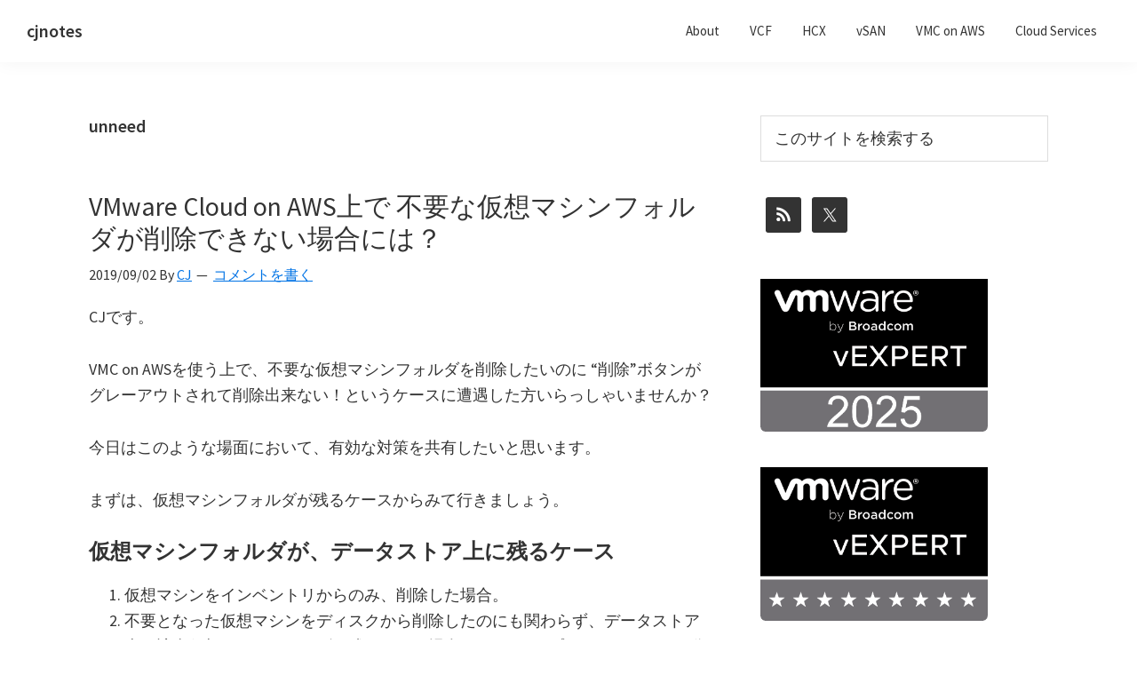

--- FILE ---
content_type: text/html; charset=UTF-8
request_url: https://cjnotes.com/tag/unneed/
body_size: 10183
content:
<!DOCTYPE html>
<html lang="ja">
<head >
<meta charset="UTF-8" />
		<meta name="robots" content="noindex" />
		<meta name="viewport" content="width=device-width, initial-scale=1" />
<title>unneed</title>
<meta name='robots' content='max-image-preview:large' />
	<style>img:is([sizes="auto" i], [sizes^="auto," i]) { contain-intrinsic-size: 3000px 1500px }</style>
	<link rel='dns-prefetch' href='//webfonts.sakura.ne.jp' />
<link rel='dns-prefetch' href='//secure.gravatar.com' />
<link rel='dns-prefetch' href='//stats.wp.com' />
<link rel='dns-prefetch' href='//fonts.googleapis.com' />
<link rel='dns-prefetch' href='//v0.wordpress.com' />
<link rel="alternate" type="application/rss+xml" title="cjnotes &raquo; フィード" href="https://cjnotes.com/feed/" />
<link rel="alternate" type="application/rss+xml" title="cjnotes &raquo; コメントフィード" href="https://cjnotes.com/comments/feed/" />
<link rel="alternate" type="application/rss+xml" title="cjnotes &raquo; unneed タグのフィード" href="https://cjnotes.com/tag/unneed/feed/" />
<link rel="canonical" href="https://cjnotes.com/tag/unneed/" />
<script type="text/javascript">
/* <![CDATA[ */
window._wpemojiSettings = {"baseUrl":"https:\/\/s.w.org\/images\/core\/emoji\/16.0.1\/72x72\/","ext":".png","svgUrl":"https:\/\/s.w.org\/images\/core\/emoji\/16.0.1\/svg\/","svgExt":".svg","source":{"concatemoji":"https:\/\/cjnotes.com\/wp-includes\/js\/wp-emoji-release.min.js?ver=6.8.3"}};
/*! This file is auto-generated */
!function(s,n){var o,i,e;function c(e){try{var t={supportTests:e,timestamp:(new Date).valueOf()};sessionStorage.setItem(o,JSON.stringify(t))}catch(e){}}function p(e,t,n){e.clearRect(0,0,e.canvas.width,e.canvas.height),e.fillText(t,0,0);var t=new Uint32Array(e.getImageData(0,0,e.canvas.width,e.canvas.height).data),a=(e.clearRect(0,0,e.canvas.width,e.canvas.height),e.fillText(n,0,0),new Uint32Array(e.getImageData(0,0,e.canvas.width,e.canvas.height).data));return t.every(function(e,t){return e===a[t]})}function u(e,t){e.clearRect(0,0,e.canvas.width,e.canvas.height),e.fillText(t,0,0);for(var n=e.getImageData(16,16,1,1),a=0;a<n.data.length;a++)if(0!==n.data[a])return!1;return!0}function f(e,t,n,a){switch(t){case"flag":return n(e,"\ud83c\udff3\ufe0f\u200d\u26a7\ufe0f","\ud83c\udff3\ufe0f\u200b\u26a7\ufe0f")?!1:!n(e,"\ud83c\udde8\ud83c\uddf6","\ud83c\udde8\u200b\ud83c\uddf6")&&!n(e,"\ud83c\udff4\udb40\udc67\udb40\udc62\udb40\udc65\udb40\udc6e\udb40\udc67\udb40\udc7f","\ud83c\udff4\u200b\udb40\udc67\u200b\udb40\udc62\u200b\udb40\udc65\u200b\udb40\udc6e\u200b\udb40\udc67\u200b\udb40\udc7f");case"emoji":return!a(e,"\ud83e\udedf")}return!1}function g(e,t,n,a){var r="undefined"!=typeof WorkerGlobalScope&&self instanceof WorkerGlobalScope?new OffscreenCanvas(300,150):s.createElement("canvas"),o=r.getContext("2d",{willReadFrequently:!0}),i=(o.textBaseline="top",o.font="600 32px Arial",{});return e.forEach(function(e){i[e]=t(o,e,n,a)}),i}function t(e){var t=s.createElement("script");t.src=e,t.defer=!0,s.head.appendChild(t)}"undefined"!=typeof Promise&&(o="wpEmojiSettingsSupports",i=["flag","emoji"],n.supports={everything:!0,everythingExceptFlag:!0},e=new Promise(function(e){s.addEventListener("DOMContentLoaded",e,{once:!0})}),new Promise(function(t){var n=function(){try{var e=JSON.parse(sessionStorage.getItem(o));if("object"==typeof e&&"number"==typeof e.timestamp&&(new Date).valueOf()<e.timestamp+604800&&"object"==typeof e.supportTests)return e.supportTests}catch(e){}return null}();if(!n){if("undefined"!=typeof Worker&&"undefined"!=typeof OffscreenCanvas&&"undefined"!=typeof URL&&URL.createObjectURL&&"undefined"!=typeof Blob)try{var e="postMessage("+g.toString()+"("+[JSON.stringify(i),f.toString(),p.toString(),u.toString()].join(",")+"));",a=new Blob([e],{type:"text/javascript"}),r=new Worker(URL.createObjectURL(a),{name:"wpTestEmojiSupports"});return void(r.onmessage=function(e){c(n=e.data),r.terminate(),t(n)})}catch(e){}c(n=g(i,f,p,u))}t(n)}).then(function(e){for(var t in e)n.supports[t]=e[t],n.supports.everything=n.supports.everything&&n.supports[t],"flag"!==t&&(n.supports.everythingExceptFlag=n.supports.everythingExceptFlag&&n.supports[t]);n.supports.everythingExceptFlag=n.supports.everythingExceptFlag&&!n.supports.flag,n.DOMReady=!1,n.readyCallback=function(){n.DOMReady=!0}}).then(function(){return e}).then(function(){var e;n.supports.everything||(n.readyCallback(),(e=n.source||{}).concatemoji?t(e.concatemoji):e.wpemoji&&e.twemoji&&(t(e.twemoji),t(e.wpemoji)))}))}((window,document),window._wpemojiSettings);
/* ]]> */
</script>
<link rel='stylesheet' id='atomic-blocks-fontawesome-css' href='https://cjnotes.com/wp-content/plugins/atomic-blocks/dist/assets/fontawesome/css/all.min.css?ver=1569822720' type='text/css' media='all' />
<link rel='stylesheet' id='genesis-sample-css' href='https://cjnotes.com/wp-content/themes/genesis-sample/style.css?ver=2.9.1' type='text/css' media='all' />
<style id='wp-emoji-styles-inline-css' type='text/css'>

	img.wp-smiley, img.emoji {
		display: inline !important;
		border: none !important;
		box-shadow: none !important;
		height: 1em !important;
		width: 1em !important;
		margin: 0 0.07em !important;
		vertical-align: -0.1em !important;
		background: none !important;
		padding: 0 !important;
	}
</style>
<link rel='stylesheet' id='wp-block-library-css' href='https://cjnotes.com/wp-includes/css/dist/block-library/style.min.css?ver=6.8.3' type='text/css' media='all' />
<style id='classic-theme-styles-inline-css' type='text/css'>
/*! This file is auto-generated */
.wp-block-button__link{color:#fff;background-color:#32373c;border-radius:9999px;box-shadow:none;text-decoration:none;padding:calc(.667em + 2px) calc(1.333em + 2px);font-size:1.125em}.wp-block-file__button{background:#32373c;color:#fff;text-decoration:none}
</style>
<link rel='stylesheet' id='atomic-blocks-style-css-css' href='https://cjnotes.com/wp-content/plugins/atomic-blocks/dist/blocks.style.build.css?ver=1569822721' type='text/css' media='all' />
<link rel='stylesheet' id='mediaelement-css' href='https://cjnotes.com/wp-includes/js/mediaelement/mediaelementplayer-legacy.min.css?ver=4.2.17' type='text/css' media='all' />
<link rel='stylesheet' id='wp-mediaelement-css' href='https://cjnotes.com/wp-includes/js/mediaelement/wp-mediaelement.min.css?ver=6.8.3' type='text/css' media='all' />
<style id='jetpack-sharing-buttons-style-inline-css' type='text/css'>
.jetpack-sharing-buttons__services-list{display:flex;flex-direction:row;flex-wrap:wrap;gap:0;list-style-type:none;margin:5px;padding:0}.jetpack-sharing-buttons__services-list.has-small-icon-size{font-size:12px}.jetpack-sharing-buttons__services-list.has-normal-icon-size{font-size:16px}.jetpack-sharing-buttons__services-list.has-large-icon-size{font-size:24px}.jetpack-sharing-buttons__services-list.has-huge-icon-size{font-size:36px}@media print{.jetpack-sharing-buttons__services-list{display:none!important}}.editor-styles-wrapper .wp-block-jetpack-sharing-buttons{gap:0;padding-inline-start:0}ul.jetpack-sharing-buttons__services-list.has-background{padding:1.25em 2.375em}
</style>
<style id='global-styles-inline-css' type='text/css'>
:root{--wp--preset--aspect-ratio--square: 1;--wp--preset--aspect-ratio--4-3: 4/3;--wp--preset--aspect-ratio--3-4: 3/4;--wp--preset--aspect-ratio--3-2: 3/2;--wp--preset--aspect-ratio--2-3: 2/3;--wp--preset--aspect-ratio--16-9: 16/9;--wp--preset--aspect-ratio--9-16: 9/16;--wp--preset--color--black: #000000;--wp--preset--color--cyan-bluish-gray: #abb8c3;--wp--preset--color--white: #ffffff;--wp--preset--color--pale-pink: #f78da7;--wp--preset--color--vivid-red: #cf2e2e;--wp--preset--color--luminous-vivid-orange: #ff6900;--wp--preset--color--luminous-vivid-amber: #fcb900;--wp--preset--color--light-green-cyan: #7bdcb5;--wp--preset--color--vivid-green-cyan: #00d084;--wp--preset--color--pale-cyan-blue: #8ed1fc;--wp--preset--color--vivid-cyan-blue: #0693e3;--wp--preset--color--vivid-purple: #9b51e0;--wp--preset--color--theme-primary: #0073e5;--wp--preset--color--theme-secondary: #0073e5;--wp--preset--gradient--vivid-cyan-blue-to-vivid-purple: linear-gradient(135deg,rgba(6,147,227,1) 0%,rgb(155,81,224) 100%);--wp--preset--gradient--light-green-cyan-to-vivid-green-cyan: linear-gradient(135deg,rgb(122,220,180) 0%,rgb(0,208,130) 100%);--wp--preset--gradient--luminous-vivid-amber-to-luminous-vivid-orange: linear-gradient(135deg,rgba(252,185,0,1) 0%,rgba(255,105,0,1) 100%);--wp--preset--gradient--luminous-vivid-orange-to-vivid-red: linear-gradient(135deg,rgba(255,105,0,1) 0%,rgb(207,46,46) 100%);--wp--preset--gradient--very-light-gray-to-cyan-bluish-gray: linear-gradient(135deg,rgb(238,238,238) 0%,rgb(169,184,195) 100%);--wp--preset--gradient--cool-to-warm-spectrum: linear-gradient(135deg,rgb(74,234,220) 0%,rgb(151,120,209) 20%,rgb(207,42,186) 40%,rgb(238,44,130) 60%,rgb(251,105,98) 80%,rgb(254,248,76) 100%);--wp--preset--gradient--blush-light-purple: linear-gradient(135deg,rgb(255,206,236) 0%,rgb(152,150,240) 100%);--wp--preset--gradient--blush-bordeaux: linear-gradient(135deg,rgb(254,205,165) 0%,rgb(254,45,45) 50%,rgb(107,0,62) 100%);--wp--preset--gradient--luminous-dusk: linear-gradient(135deg,rgb(255,203,112) 0%,rgb(199,81,192) 50%,rgb(65,88,208) 100%);--wp--preset--gradient--pale-ocean: linear-gradient(135deg,rgb(255,245,203) 0%,rgb(182,227,212) 50%,rgb(51,167,181) 100%);--wp--preset--gradient--electric-grass: linear-gradient(135deg,rgb(202,248,128) 0%,rgb(113,206,126) 100%);--wp--preset--gradient--midnight: linear-gradient(135deg,rgb(2,3,129) 0%,rgb(40,116,252) 100%);--wp--preset--font-size--small: 12px;--wp--preset--font-size--medium: 20px;--wp--preset--font-size--large: 20px;--wp--preset--font-size--x-large: 42px;--wp--preset--font-size--normal: 18px;--wp--preset--font-size--larger: 24px;--wp--preset--spacing--20: 0.44rem;--wp--preset--spacing--30: 0.67rem;--wp--preset--spacing--40: 1rem;--wp--preset--spacing--50: 1.5rem;--wp--preset--spacing--60: 2.25rem;--wp--preset--spacing--70: 3.38rem;--wp--preset--spacing--80: 5.06rem;--wp--preset--shadow--natural: 6px 6px 9px rgba(0, 0, 0, 0.2);--wp--preset--shadow--deep: 12px 12px 50px rgba(0, 0, 0, 0.4);--wp--preset--shadow--sharp: 6px 6px 0px rgba(0, 0, 0, 0.2);--wp--preset--shadow--outlined: 6px 6px 0px -3px rgba(255, 255, 255, 1), 6px 6px rgba(0, 0, 0, 1);--wp--preset--shadow--crisp: 6px 6px 0px rgba(0, 0, 0, 1);}:where(.is-layout-flex){gap: 0.5em;}:where(.is-layout-grid){gap: 0.5em;}body .is-layout-flex{display: flex;}.is-layout-flex{flex-wrap: wrap;align-items: center;}.is-layout-flex > :is(*, div){margin: 0;}body .is-layout-grid{display: grid;}.is-layout-grid > :is(*, div){margin: 0;}:where(.wp-block-columns.is-layout-flex){gap: 2em;}:where(.wp-block-columns.is-layout-grid){gap: 2em;}:where(.wp-block-post-template.is-layout-flex){gap: 1.25em;}:where(.wp-block-post-template.is-layout-grid){gap: 1.25em;}.has-black-color{color: var(--wp--preset--color--black) !important;}.has-cyan-bluish-gray-color{color: var(--wp--preset--color--cyan-bluish-gray) !important;}.has-white-color{color: var(--wp--preset--color--white) !important;}.has-pale-pink-color{color: var(--wp--preset--color--pale-pink) !important;}.has-vivid-red-color{color: var(--wp--preset--color--vivid-red) !important;}.has-luminous-vivid-orange-color{color: var(--wp--preset--color--luminous-vivid-orange) !important;}.has-luminous-vivid-amber-color{color: var(--wp--preset--color--luminous-vivid-amber) !important;}.has-light-green-cyan-color{color: var(--wp--preset--color--light-green-cyan) !important;}.has-vivid-green-cyan-color{color: var(--wp--preset--color--vivid-green-cyan) !important;}.has-pale-cyan-blue-color{color: var(--wp--preset--color--pale-cyan-blue) !important;}.has-vivid-cyan-blue-color{color: var(--wp--preset--color--vivid-cyan-blue) !important;}.has-vivid-purple-color{color: var(--wp--preset--color--vivid-purple) !important;}.has-black-background-color{background-color: var(--wp--preset--color--black) !important;}.has-cyan-bluish-gray-background-color{background-color: var(--wp--preset--color--cyan-bluish-gray) !important;}.has-white-background-color{background-color: var(--wp--preset--color--white) !important;}.has-pale-pink-background-color{background-color: var(--wp--preset--color--pale-pink) !important;}.has-vivid-red-background-color{background-color: var(--wp--preset--color--vivid-red) !important;}.has-luminous-vivid-orange-background-color{background-color: var(--wp--preset--color--luminous-vivid-orange) !important;}.has-luminous-vivid-amber-background-color{background-color: var(--wp--preset--color--luminous-vivid-amber) !important;}.has-light-green-cyan-background-color{background-color: var(--wp--preset--color--light-green-cyan) !important;}.has-vivid-green-cyan-background-color{background-color: var(--wp--preset--color--vivid-green-cyan) !important;}.has-pale-cyan-blue-background-color{background-color: var(--wp--preset--color--pale-cyan-blue) !important;}.has-vivid-cyan-blue-background-color{background-color: var(--wp--preset--color--vivid-cyan-blue) !important;}.has-vivid-purple-background-color{background-color: var(--wp--preset--color--vivid-purple) !important;}.has-black-border-color{border-color: var(--wp--preset--color--black) !important;}.has-cyan-bluish-gray-border-color{border-color: var(--wp--preset--color--cyan-bluish-gray) !important;}.has-white-border-color{border-color: var(--wp--preset--color--white) !important;}.has-pale-pink-border-color{border-color: var(--wp--preset--color--pale-pink) !important;}.has-vivid-red-border-color{border-color: var(--wp--preset--color--vivid-red) !important;}.has-luminous-vivid-orange-border-color{border-color: var(--wp--preset--color--luminous-vivid-orange) !important;}.has-luminous-vivid-amber-border-color{border-color: var(--wp--preset--color--luminous-vivid-amber) !important;}.has-light-green-cyan-border-color{border-color: var(--wp--preset--color--light-green-cyan) !important;}.has-vivid-green-cyan-border-color{border-color: var(--wp--preset--color--vivid-green-cyan) !important;}.has-pale-cyan-blue-border-color{border-color: var(--wp--preset--color--pale-cyan-blue) !important;}.has-vivid-cyan-blue-border-color{border-color: var(--wp--preset--color--vivid-cyan-blue) !important;}.has-vivid-purple-border-color{border-color: var(--wp--preset--color--vivid-purple) !important;}.has-vivid-cyan-blue-to-vivid-purple-gradient-background{background: var(--wp--preset--gradient--vivid-cyan-blue-to-vivid-purple) !important;}.has-light-green-cyan-to-vivid-green-cyan-gradient-background{background: var(--wp--preset--gradient--light-green-cyan-to-vivid-green-cyan) !important;}.has-luminous-vivid-amber-to-luminous-vivid-orange-gradient-background{background: var(--wp--preset--gradient--luminous-vivid-amber-to-luminous-vivid-orange) !important;}.has-luminous-vivid-orange-to-vivid-red-gradient-background{background: var(--wp--preset--gradient--luminous-vivid-orange-to-vivid-red) !important;}.has-very-light-gray-to-cyan-bluish-gray-gradient-background{background: var(--wp--preset--gradient--very-light-gray-to-cyan-bluish-gray) !important;}.has-cool-to-warm-spectrum-gradient-background{background: var(--wp--preset--gradient--cool-to-warm-spectrum) !important;}.has-blush-light-purple-gradient-background{background: var(--wp--preset--gradient--blush-light-purple) !important;}.has-blush-bordeaux-gradient-background{background: var(--wp--preset--gradient--blush-bordeaux) !important;}.has-luminous-dusk-gradient-background{background: var(--wp--preset--gradient--luminous-dusk) !important;}.has-pale-ocean-gradient-background{background: var(--wp--preset--gradient--pale-ocean) !important;}.has-electric-grass-gradient-background{background: var(--wp--preset--gradient--electric-grass) !important;}.has-midnight-gradient-background{background: var(--wp--preset--gradient--midnight) !important;}.has-small-font-size{font-size: var(--wp--preset--font-size--small) !important;}.has-medium-font-size{font-size: var(--wp--preset--font-size--medium) !important;}.has-large-font-size{font-size: var(--wp--preset--font-size--large) !important;}.has-x-large-font-size{font-size: var(--wp--preset--font-size--x-large) !important;}
:where(.wp-block-post-template.is-layout-flex){gap: 1.25em;}:where(.wp-block-post-template.is-layout-grid){gap: 1.25em;}
:where(.wp-block-columns.is-layout-flex){gap: 2em;}:where(.wp-block-columns.is-layout-grid){gap: 2em;}
:root :where(.wp-block-pullquote){font-size: 1.5em;line-height: 1.6;}
</style>
<link rel='stylesheet' id='genesis-sample-fonts-css' href='//fonts.googleapis.com/css?family=Source+Sans+Pro%3A400%2C400i%2C600%2C700&#038;ver=2.9.1' type='text/css' media='all' />
<link rel='stylesheet' id='dashicons-css' href='https://cjnotes.com/wp-includes/css/dashicons.min.css?ver=6.8.3' type='text/css' media='all' />
<link rel='stylesheet' id='genesis-sample-gutenberg-css' href='https://cjnotes.com/wp-content/themes/genesis-sample/lib/gutenberg/front-end.css?ver=2.9.1' type='text/css' media='all' />
<style id='genesis-sample-gutenberg-inline-css' type='text/css'>
.ab-block-post-grid .ab-post-grid-items h2 a:hover {
	color: #0073e5;
}

.site-container .wp-block-button .wp-block-button__link {
	background-color: #0073e5;
}

.wp-block-button .wp-block-button__link:not(.has-background),
.wp-block-button .wp-block-button__link:not(.has-background):focus,
.wp-block-button .wp-block-button__link:not(.has-background):hover {
	color: #ffffff;
}

.site-container .wp-block-button.is-style-outline .wp-block-button__link {
	color: #0073e5;
}

.site-container .wp-block-button.is-style-outline .wp-block-button__link:focus,
.site-container .wp-block-button.is-style-outline .wp-block-button__link:hover {
	color: #2396ff;
}		.site-container .has-small-font-size {
			font-size: 12px;
		}		.site-container .has-normal-font-size {
			font-size: 18px;
		}		.site-container .has-large-font-size {
			font-size: 20px;
		}		.site-container .has-larger-font-size {
			font-size: 24px;
		}		.site-container .has-theme-primary-color,
		.site-container .wp-block-button .wp-block-button__link.has-theme-primary-color,
		.site-container .wp-block-button.is-style-outline .wp-block-button__link.has-theme-primary-color {
			color: #0073e5;
		}

		.site-container .has-theme-primary-background-color,
		.site-container .wp-block-button .wp-block-button__link.has-theme-primary-background-color,
		.site-container .wp-block-pullquote.is-style-solid-color.has-theme-primary-background-color {
			background-color: #0073e5;
		}		.site-container .has-theme-secondary-color,
		.site-container .wp-block-button .wp-block-button__link.has-theme-secondary-color,
		.site-container .wp-block-button.is-style-outline .wp-block-button__link.has-theme-secondary-color {
			color: #0073e5;
		}

		.site-container .has-theme-secondary-background-color,
		.site-container .wp-block-button .wp-block-button__link.has-theme-secondary-background-color,
		.site-container .wp-block-pullquote.is-style-solid-color.has-theme-secondary-background-color {
			background-color: #0073e5;
		}
</style>
<link rel='stylesheet' id='simple-social-icons-font-css' href='https://cjnotes.com/wp-content/plugins/simple-social-icons/css/style.css?ver=4.0.0' type='text/css' media='all' />
<script type="text/javascript" src="https://cjnotes.com/wp-includes/js/jquery/jquery.min.js?ver=3.7.1" id="jquery-core-js"></script>
<script type="text/javascript" src="https://cjnotes.com/wp-includes/js/jquery/jquery-migrate.min.js?ver=3.4.1" id="jquery-migrate-js"></script>
<script type="text/javascript" src="//webfonts.sakura.ne.jp/js/sakurav3.js?fadein=0&amp;ver=3.1.4" id="typesquare_std-js"></script>
<link rel="https://api.w.org/" href="https://cjnotes.com/wp-json/" /><link rel="alternate" title="JSON" type="application/json" href="https://cjnotes.com/wp-json/wp/v2/tags/43" /><link rel="EditURI" type="application/rsd+xml" title="RSD" href="https://cjnotes.com/xmlrpc.php?rsd" />
	<style>img#wpstats{display:none}</style>
		<link rel="pingback" href="https://cjnotes.com/xmlrpc.php" />
<!-- Global site tag (gtag.js) - Google Analytics -->
<script async src="https://www.googletagmanager.com/gtag/js?id=UA-97468392-1"></script>
<script>
  window.dataLayer = window.dataLayer || [];
  function gtag(){dataLayer.push(arguments);}
  gtag('js', new Date());

  gtag('config', 'UA-97468392-1');
</script>

<script data-ad-client="ca-pub-4892145002751939" async src="https://pagead2.googlesyndication.com/pagead/js/adsbygoogle.js"></script>
<!-- Jetpack Open Graph Tags -->
<meta property="og:type" content="website" />
<meta property="og:title" content="unneed" />
<meta property="og:url" content="https://cjnotes.com/tag/unneed/" />
<meta property="og:site_name" content="cjnotes" />
<meta property="og:image" content="https://cjnotes.com/wp-content/uploads/2025/11/cropped-cjnotes-ai-1.png" />
<meta property="og:image:width" content="512" />
<meta property="og:image:height" content="512" />
<meta property="og:image:alt" content="" />
<meta property="og:locale" content="ja_JP" />

<!-- End Jetpack Open Graph Tags -->
<link rel="icon" href="https://cjnotes.com/wp-content/uploads/2025/11/cropped-cjnotes-ai-1-32x32.png" sizes="32x32" />
<link rel="icon" href="https://cjnotes.com/wp-content/uploads/2025/11/cropped-cjnotes-ai-1-192x192.png" sizes="192x192" />
<link rel="apple-touch-icon" href="https://cjnotes.com/wp-content/uploads/2025/11/cropped-cjnotes-ai-1-180x180.png" />
<meta name="msapplication-TileImage" content="https://cjnotes.com/wp-content/uploads/2025/11/cropped-cjnotes-ai-1-270x270.png" />
</head>
<body class="archive tag tag-unneed tag-43 wp-embed-responsive wp-theme-genesis wp-child-theme-genesis-sample header-full-width content-sidebar genesis-breadcrumbs-hidden genesis-footer-widgets-hidden" itemscope itemtype="https://schema.org/WebPage"><div class="site-container"><ul class="genesis-skip-link"><li><a href="#genesis-nav-primary" class="screen-reader-shortcut"> Skip to primary navigation</a></li><li><a href="#genesis-content" class="screen-reader-shortcut"> Skip to main content</a></li><li><a href="#genesis-sidebar-primary" class="screen-reader-shortcut"> Skip to primary sidebar</a></li></ul><header class="site-header" itemscope itemtype="https://schema.org/WPHeader"><div class="wrap"><div class="title-area"><p class="site-title" itemprop="headline"><a href="https://cjnotes.com/">cjnotes</a></p><p class="site-description" itemprop="description">cjnotes is a personal Blog about virtualization maintained by CJ</p></div><nav class="nav-primary" aria-label="メイン" itemscope itemtype="https://schema.org/SiteNavigationElement" id="genesis-nav-primary"><div class="wrap"><ul id="menu-cj" class="menu genesis-nav-menu menu-primary js-superfish"><li id="menu-item-487" class="menu-item menu-item-type-post_type menu-item-object-page menu-item-487"><a href="https://cjnotes.com/about/" itemprop="url"><span itemprop="name">About</span></a></li>
<li id="menu-item-2000" class="menu-item menu-item-type-post_type menu-item-object-page menu-item-2000"><a href="https://cjnotes.com/vcf/" itemprop="url"><span itemprop="name">VCF</span></a></li>
<li id="menu-item-2080" class="menu-item menu-item-type-post_type menu-item-object-page menu-item-2080"><a href="https://cjnotes.com/hcx/" itemprop="url"><span itemprop="name">HCX</span></a></li>
<li id="menu-item-586" class="menu-item menu-item-type-post_type menu-item-object-page menu-item-586"><a href="https://cjnotes.com/vsan/" itemprop="url"><span itemprop="name">vSAN</span></a></li>
<li id="menu-item-580" class="menu-item menu-item-type-post_type menu-item-object-page menu-item-580"><a href="https://cjnotes.com/vmc-on-aws/" itemprop="url"><span itemprop="name">VMC on AWS</span></a></li>
<li id="menu-item-1210" class="menu-item menu-item-type-post_type menu-item-object-page menu-item-1210"><a href="https://cjnotes.com/cloud-services/" itemprop="url"><span itemprop="name">Cloud Services</span></a></li>
</ul></div></nav></div></header><div class="site-inner"><div class="content-sidebar-wrap"><main class="content" id="genesis-content"><div class="archive-description taxonomy-archive-description taxonomy-description"><h1 class="archive-title">unneed</h1></div><article class="post-1014 post type-post status-publish format-standard category-vmc-on-aws tag-delete tag-folder tag-unneed tag-vmconaws tag-44 tag-40 entry" aria-label="VMware Cloud on AWS上で 不要な仮想マシンフォルダが削除できない場合には？" itemscope itemtype="https://schema.org/CreativeWork"><header class="entry-header"><h2 class="entry-title" itemprop="headline"><a class="entry-title-link" rel="bookmark" href="https://cjnotes.com/2019/09/vmware-cloud-on-aws%e4%b8%8a%e3%81%a7-%e4%b8%8d%e8%a6%81%e3%81%aa%e4%bb%ae%e6%83%b3%e3%83%9e%e3%82%b7%e3%83%b3%e3%83%95%e3%82%a9%e3%83%ab%e3%83%80%e3%81%8c%e5%89%8a%e9%99%a4%e3%81%a7%e3%81%8d%e3%81%aa/">VMware Cloud on AWS上で 不要な仮想マシンフォルダが削除できない場合には？</a></h2>
<p class="entry-meta"><time class="entry-time" itemprop="datePublished" datetime="2019-09-02T12:10:25+09:00">2019/09/02</time> By <span class="entry-author" itemprop="author" itemscope itemtype="https://schema.org/Person"><a href="https://cjnotes.com/author/cj/" class="entry-author-link" rel="author" itemprop="url"><span class="entry-author-name" itemprop="name">CJ</span></a></span> <span class="entry-comments-link"><a href="https://cjnotes.com/2019/09/vmware-cloud-on-aws%e4%b8%8a%e3%81%a7-%e4%b8%8d%e8%a6%81%e3%81%aa%e4%bb%ae%e6%83%b3%e3%83%9e%e3%82%b7%e3%83%b3%e3%83%95%e3%82%a9%e3%83%ab%e3%83%80%e3%81%8c%e5%89%8a%e9%99%a4%e3%81%a7%e3%81%8d%e3%81%aa/#respond">コメントを書く</a></span></p></header><div class="entry-content" itemprop="text">
<p>CJです。</p>



<p>VMC on AWSを使う上で、不要な仮想マシンフォルダを削除したいのに &#8220;削除&#8221;ボタンがグレーアウトされて削除出来ない！というケースに遭遇した方いらっしゃいませんか？</p>



<p>今日はこのような場面において、有効な対策を共有したいと思います。</p>



<p>まずは、仮想マシンフォルダが残るケースからみて行きましょう。</p>



<h3 class="wp-block-heading">仮想マシンフォルダが、データストア上に残るケース</h3>



<ol class="wp-block-list"><li>仮想マシンをインベントリからのみ、削除した場合。</li><li>不要となった仮想マシンをディスクから削除したのにも関わらず、データストア上に該当仮想マシンフォルダが残っている場合 (バックアップソフトなどにより復元した際など、UUIDのバッティング？などにより残るケースがあるようです。)　<strong>※本記事では、主にこちらのケース 2番の対策に関する内容となります。</strong></li></ol>



<h3 class="wp-block-heading">対策の流れ</h3>



<ol class="wp-block-list"><li>事象の確認</li><li>データストア上の適切なパスを選択</li><li>不要な仮想マシンフォルダを削除</li></ol>



<h3 class="wp-block-heading">1. 事象の確認</h3>



<p>VMC on AWSで作成されている SDDCの vSphere Client へ接続します。本記事では不要な仮想マシンとして、以下の &#8220;CJ-VM01&#8221; を使います。</p>



<figure class="wp-block-image"><img decoding="async" width="1024" height="374" src="https://cjnotes.com/wp-content/uploads/2019/09/vmcDelfolder_01-1024x374.png" alt="" class="wp-image-1019" srcset="https://cjnotes.com/wp-content/uploads/2019/09/vmcDelfolder_01-1024x374.png 1024w, https://cjnotes.com/wp-content/uploads/2019/09/vmcDelfolder_01-300x110.png 300w, https://cjnotes.com/wp-content/uploads/2019/09/vmcDelfolder_01-768x281.png 768w, https://cjnotes.com/wp-content/uploads/2019/09/vmcDelfolder_01.png 1538w" sizes="(max-width: 1024px) 100vw, 1024px" /><figcaption>VMC on AWS : SDDC &gt; vSphere Client &gt; Hosts and Clusters &gt;不要な仮想マシン (例. CJ-VM01)</figcaption></figure>



<p>この後、不要となった仮想マシン (CJ-VM01)を &#8220;ディスクから削除 (Delete from Disk)&#8221; を実施したとします。ところが、以下のようにデータストア上では仮想マシンフォルダが残っており、削除ボタンが押せない状態が続いています。</p>



<figure class="wp-block-image"><img decoding="async" width="1024" height="228" src="https://cjnotes.com/wp-content/uploads/2019/09/vmcDelfolder_02-1024x228.png" alt="" class="wp-image-1020" srcset="https://cjnotes.com/wp-content/uploads/2019/09/vmcDelfolder_02-1024x228.png 1024w, https://cjnotes.com/wp-content/uploads/2019/09/vmcDelfolder_02-300x67.png 300w, https://cjnotes.com/wp-content/uploads/2019/09/vmcDelfolder_02-768x171.png 768w, https://cjnotes.com/wp-content/uploads/2019/09/vmcDelfolder_02.png 1538w" sizes="(max-width: 1024px) 100vw, 1024px" /><figcaption><em>VMC on AWS : SDDC &gt; vSphere Client &gt; WorkloadDatastore &gt; 不要な仮想マシンフィルダ (例. CJ-VM01)</em></figcaption></figure>



<h3 class="wp-block-heading" id="mce_12">2. データストア上の適切なパスを選択</h3>



<p>本事象の対策としては、データストア上の適切なパスを選択するのがポイントとなります。以下の画面をみて行きましょう。理解しやすくするため、ペイン(Pane)を 3つに区別してあります。</p>



<p style="color:#0000ff" class="has-text-color">※キーとしては、ペイン (Pane) 2の &#8220;WorkloadDatastore&#8221; を選択することです。</p>



<figure class="wp-block-image"><img loading="lazy" decoding="async" width="1024" height="246" src="https://cjnotes.com/wp-content/uploads/2019/09/vmcDelfolder_03-1024x246.png" alt="" class="wp-image-1024" srcset="https://cjnotes.com/wp-content/uploads/2019/09/vmcDelfolder_03-1024x246.png 1024w, https://cjnotes.com/wp-content/uploads/2019/09/vmcDelfolder_03-300x72.png 300w, https://cjnotes.com/wp-content/uploads/2019/09/vmcDelfolder_03-768x185.png 768w, https://cjnotes.com/wp-content/uploads/2019/09/vmcDelfolder_03.png 1538w" sizes="auto, (max-width: 1024px) 100vw, 1024px" /><figcaption><em>vSphere Client &gt; WorkloadDatastore</em></figcaption></figure>



<p>まだ、ペイン (Pane) 2の WorkloadDatastoreを選択しましたが、まだ ペイン (Pane) 3 の &#8220;削除 (Delete)&#8221;ボタンがグレーアウトされています。</p>



<h3 class="wp-block-heading" id="mce_22">3. 不要な仮想マシンフォルダを削除</h3>



<p>続いて、以下の通りに ペイン(Pane) 3から不要となった削除対象の仮想マシンフォルダを選択してください。</p>



<figure class="wp-block-image"><img loading="lazy" decoding="async" width="1024" height="246" src="https://cjnotes.com/wp-content/uploads/2019/09/vmcDelfolder_04-1024x246.png" alt="" class="wp-image-1026" srcset="https://cjnotes.com/wp-content/uploads/2019/09/vmcDelfolder_04-1024x246.png 1024w, https://cjnotes.com/wp-content/uploads/2019/09/vmcDelfolder_04-300x72.png 300w, https://cjnotes.com/wp-content/uploads/2019/09/vmcDelfolder_04-768x185.png 768w, https://cjnotes.com/wp-content/uploads/2019/09/vmcDelfolder_04.png 1538w" sizes="auto, (max-width: 1024px) 100vw, 1024px" /><figcaption><em>vSphere Client &gt; WorkloadDatastore &gt; 不要な仮想マシンフォルダ (例. CJ-VM01)&nbsp;&gt;&nbsp;Delete</em></figcaption></figure>



<p>削除 (Delete)ボタンをクリックすると、以下のように改めて削除可否の確認画面 (Confirm Deleteion)がポップアップされますので、削除対象の仮想マシンであることを確認し、削除 (Yes)を実施してください。</p>



<figure class="wp-block-image"><img loading="lazy" decoding="async" width="1024" height="366" src="https://cjnotes.com/wp-content/uploads/2019/09/vmcDelfolder_05-1024x366.png" alt="" class="wp-image-1028" srcset="https://cjnotes.com/wp-content/uploads/2019/09/vmcDelfolder_05-1024x366.png 1024w, https://cjnotes.com/wp-content/uploads/2019/09/vmcDelfolder_05-300x107.png 300w, https://cjnotes.com/wp-content/uploads/2019/09/vmcDelfolder_05-768x275.png 768w, https://cjnotes.com/wp-content/uploads/2019/09/vmcDelfolder_05.png 1538w" sizes="auto, (max-width: 1024px) 100vw, 1024px" /><figcaption><em>vSphere Client &gt; WorkloadDatastore &gt; 不要な仮想マシンフォルダ  &gt;&nbsp;Delete&nbsp;&gt;&nbsp;Confirm&nbsp;Deletion</em><br>SDDC v1.8</figcaption></figure>



<p style="color:#ffa500" class="has-text-color">Tip!</p>



<p>ちなみに SDDC v1.7 では、以下の通りにポップアップされる削除可否の確認画面に、削除対象の名前(Name)ではなく、UUIDが表示されます。</p>



<figure class="wp-block-image"><img loading="lazy" decoding="async" width="1024" height="354" src="https://cjnotes.com/wp-content/uploads/2019/09/vmcDelfolder_07-1024x354.png" alt="" class="wp-image-1030" srcset="https://cjnotes.com/wp-content/uploads/2019/09/vmcDelfolder_07-1024x354.png 1024w, https://cjnotes.com/wp-content/uploads/2019/09/vmcDelfolder_07-300x104.png 300w, https://cjnotes.com/wp-content/uploads/2019/09/vmcDelfolder_07-768x265.png 768w, https://cjnotes.com/wp-content/uploads/2019/09/vmcDelfolder_07.png 1534w" sizes="auto, (max-width: 1024px) 100vw, 1024px" /><figcaption><em>vSphere Client &gt; WorkloadDatastore &gt; 不要な仮想マシンフォルダ&nbsp; &gt;&nbsp;Delete&nbsp;&gt;&nbsp;Confirm&nbsp;Deletion</em><br>SDDC v1.7</figcaption></figure>



<p>これで、以下の通りに無事不要な仮想マシンフォルダが削除出来たかと思います。</p>



<figure class="wp-block-image"><img loading="lazy" decoding="async" width="1024" height="246" src="https://cjnotes.com/wp-content/uploads/2019/09/vmcDelfolder_06-1024x246.png" alt="" class="wp-image-1031" srcset="https://cjnotes.com/wp-content/uploads/2019/09/vmcDelfolder_06-1024x246.png 1024w, https://cjnotes.com/wp-content/uploads/2019/09/vmcDelfolder_06-300x72.png 300w, https://cjnotes.com/wp-content/uploads/2019/09/vmcDelfolder_06-768x185.png 768w, https://cjnotes.com/wp-content/uploads/2019/09/vmcDelfolder_06.png 1538w" sizes="auto, (max-width: 1024px) 100vw, 1024px" /><figcaption><em>vSphere Client &gt; WorkloadDatastore &gt; 不要な仮想マシンフォルダの削除完了</em><br><em>SDDC v1.8</em></figcaption></figure>



<p>いかがでしょうか。適切なパスを選択すれば、きちんと仮想マシンフォルダが削除できることがわかりました。自分もそうでしたが、意外？と VMC on AWSの SDDCを運用する中でハマるポイントになるかと思います。VMC on AWSの SDDCを運用している方、これからお使いを検討している方などへ本記事が少しでもお役に立てればと思います。</p>
</div><footer class="entry-footer"><p class="entry-meta"><span class="entry-categories">カテゴリー: <a href="https://cjnotes.com/category/vmc-on-aws/" rel="category tag">VMC on AWS</a></span> <span class="entry-tags">タグ: <a href="https://cjnotes.com/tag/delete/" rel="tag">delete</a>, <a href="https://cjnotes.com/tag/folder/" rel="tag">folder</a>, <a href="https://cjnotes.com/tag/unneed/" rel="tag">unneed</a>, <a href="https://cjnotes.com/tag/vmconaws/" rel="tag">VMConAWS</a>, <a href="https://cjnotes.com/tag/%e4%b8%8d%e8%a6%81%e3%83%95%e3%82%a9%e3%83%ab%e3%83%80/" rel="tag">不要フォルダ</a>, <a href="https://cjnotes.com/tag/%e5%89%8a%e9%99%a4/" rel="tag">削除</a></span></p></footer></article></main><aside class="sidebar sidebar-primary widget-area" role="complementary" aria-label="最初のサイドバー" itemscope itemtype="https://schema.org/WPSideBar" id="genesis-sidebar-primary"><h2 class="genesis-sidebar-title screen-reader-text">最初のサイドバー</h2><section id="search-2" class="widget widget_search"><div class="widget-wrap"><form class="search-form" method="get" action="https://cjnotes.com/" role="search" itemprop="potentialAction" itemscope itemtype="https://schema.org/SearchAction"><label class="search-form-label screen-reader-text" for="searchform-1">このサイトを検索する</label><input class="search-form-input" type="search" name="s" id="searchform-1" placeholder="このサイトを検索する" itemprop="query-input"><input class="search-form-submit" type="submit" value="検索"><meta content="https://cjnotes.com/?s={s}" itemprop="target"></form></div></section>
<section id="simple-social-icons-3" class="widget simple-social-icons"><div class="widget-wrap"><ul class="alignleft"><li class="ssi-rss"><a href="https://cjnotes.com/feed" ><svg role="img" class="social-rss" aria-labelledby="social-rss-3"><title id="social-rss-3">RSS</title><use xlink:href="https://cjnotes.com/wp-content/plugins/simple-social-icons/symbol-defs.svg#social-rss"></use></svg></a></li><li class="ssi-twitter"><a href="https://twitter.com/park03" ><svg role="img" class="social-twitter" aria-labelledby="social-twitter-3"><title id="social-twitter-3">Twitter</title><use xlink:href="https://cjnotes.com/wp-content/plugins/simple-social-icons/symbol-defs.svg#social-twitter"></use></svg></a></li></ul></div></section>
<section id="custom_html-6" class="widget_text widget widget_custom_html"><div class="widget_text widget-wrap"><div class="textwidget custom-html-widget"><img src="https://vexpert.vmware.com/directory/1968/vexpert-badge-year.png" width="256" alt="vExpert Badge" title="vExpert Badge" /></div></div></section>
<section id="custom_html-7" class="widget_text widget widget_custom_html"><div class="widget_text widget-wrap"><div class="textwidget custom-html-widget"><img src="https://vexpert.vmware.com/directory/1968/vexpert-badge-stars.png" width="256" alt="vExpert Badge" title="vExpert Badge" /></div></div></section>
<section id="media_image-11" class="widget widget_media_image"><div class="widget-wrap"><a href="https://cjnotes.com/vcf/"><img width="300" height="200" src="https://cjnotes.com/wp-content/uploads/2025/06/vExpert-VCF-2025-300x200.png" class="image wp-image-2208  attachment-medium size-medium" alt="" style="max-width: 100%; height: auto;" decoding="async" loading="lazy" srcset="https://cjnotes.com/wp-content/uploads/2025/06/vExpert-VCF-2025-300x200.png 300w, https://cjnotes.com/wp-content/uploads/2025/06/vExpert-VCF-2025.png 336w" sizes="auto, (max-width: 300px) 100vw, 300px" /></a></div></section>
</aside></div></div><footer class="site-footer" itemscope itemtype="https://schema.org/WPFooter"><div class="wrap"><p>&#xA9;&nbsp;2026 cjnotes All Rights Reserved.</p></div></footer></div><script type="speculationrules">
{"prefetch":[{"source":"document","where":{"and":[{"href_matches":"\/*"},{"not":{"href_matches":["\/wp-*.php","\/wp-admin\/*","\/wp-content\/uploads\/*","\/wp-content\/*","\/wp-content\/plugins\/*","\/wp-content\/themes\/genesis-sample\/*","\/wp-content\/themes\/genesis\/*","\/*\\?(.+)"]}},{"not":{"selector_matches":"a[rel~=\"nofollow\"]"}},{"not":{"selector_matches":".no-prefetch, .no-prefetch a"}}]},"eagerness":"conservative"}]}
</script>
	<script type="text/javascript">
		function atomicBlocksShare( url, title, w, h ){
			var left = ( window.innerWidth / 2 )-( w / 2 );
			var top  = ( window.innerHeight / 2 )-( h / 2 );
			return window.open(url, title, 'toolbar=no, location=no, directories=no, status=no, menubar=no, scrollbars=no, resizable=no, copyhistory=no, width=600, height=600, top='+top+', left='+left);
		}
	</script>
	<style type="text/css" media="screen">#simple-social-icons-3 ul li a, #simple-social-icons-3 ul li a:hover, #simple-social-icons-3 ul li a:focus { background-color: #333333 !important; border-radius: 3px; color: #ffffff !important; border: 0px #ffffff solid !important; font-size: 20px; padding: 10px; }  #simple-social-icons-3 ul li a:hover, #simple-social-icons-3 ul li a:focus { background-color: #333333 !important; border-color: #ffffff !important; color: #ffffff !important; }  #simple-social-icons-3 ul li a:focus { outline: 1px dotted #333333 !important; }</style><script type="text/javascript" src="https://cjnotes.com/wp-content/plugins/atomic-blocks/dist/assets/js/dismiss.js?ver=1569822720" id="atomic-blocks-dismiss-js-js"></script>
<script type="text/javascript" src="https://cjnotes.com/wp-includes/js/hoverIntent.min.js?ver=1.10.2" id="hoverIntent-js"></script>
<script type="text/javascript" src="https://cjnotes.com/wp-content/themes/genesis/lib/js/menu/superfish.min.js?ver=1.7.10" id="superfish-js"></script>
<script type="text/javascript" src="https://cjnotes.com/wp-content/themes/genesis/lib/js/menu/superfish.args.min.js?ver=3.6.1" id="superfish-args-js"></script>
<script type="text/javascript" src="https://cjnotes.com/wp-content/themes/genesis/lib/js/skip-links.min.js?ver=3.6.1" id="skip-links-js"></script>
<script type="text/javascript" id="genesis-sample-responsive-menu-js-extra">
/* <![CDATA[ */
var genesis_responsive_menu = {"mainMenu":"Menu","menuIconClass":"dashicons-before dashicons-menu","subMenu":"Submenu","subMenuIconClass":"dashicons-before dashicons-arrow-down-alt2","menuClasses":{"combine":[".nav-primary"],"others":[]}};
/* ]]> */
</script>
<script type="text/javascript" src="https://cjnotes.com/wp-content/themes/genesis-sample/js/responsive-menus.min.js?ver=2.9.1" id="genesis-sample-responsive-menu-js"></script>
<script type="text/javascript" src="https://cjnotes.com/wp-content/themes/genesis-sample/js/genesis-sample.js?ver=2.9.1" id="genesis-sample-js"></script>
<script type="text/javascript" id="jetpack-stats-js-before">
/* <![CDATA[ */
_stq = window._stq || [];
_stq.push([ "view", JSON.parse("{\"v\":\"ext\",\"blog\":\"161250556\",\"post\":\"0\",\"tz\":\"9\",\"srv\":\"cjnotes.com\",\"arch_tag\":\"unneed\",\"arch_results\":\"1\",\"j\":\"1:15.3.1\"}") ]);
_stq.push([ "clickTrackerInit", "161250556", "0" ]);
/* ]]> */
</script>
<script type="text/javascript" src="https://stats.wp.com/e-202606.js" id="jetpack-stats-js" defer="defer" data-wp-strategy="defer"></script>
</body></html>


--- FILE ---
content_type: text/html; charset=utf-8
request_url: https://www.google.com/recaptcha/api2/aframe
body_size: 268
content:
<!DOCTYPE HTML><html><head><meta http-equiv="content-type" content="text/html; charset=UTF-8"></head><body><script nonce="XyiXZCLw_WIRIIVws4LvcA">/** Anti-fraud and anti-abuse applications only. See google.com/recaptcha */ try{var clients={'sodar':'https://pagead2.googlesyndication.com/pagead/sodar?'};window.addEventListener("message",function(a){try{if(a.source===window.parent){var b=JSON.parse(a.data);var c=clients[b['id']];if(c){var d=document.createElement('img');d.src=c+b['params']+'&rc='+(localStorage.getItem("rc::a")?sessionStorage.getItem("rc::b"):"");window.document.body.appendChild(d);sessionStorage.setItem("rc::e",parseInt(sessionStorage.getItem("rc::e")||0)+1);localStorage.setItem("rc::h",'1770100413847');}}}catch(b){}});window.parent.postMessage("_grecaptcha_ready", "*");}catch(b){}</script></body></html>